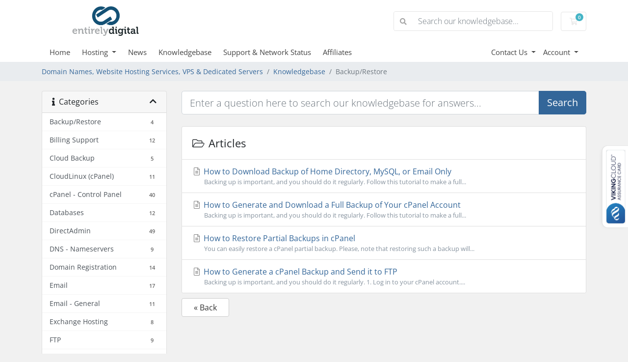

--- FILE ---
content_type: text/html; charset=utf-8
request_url: https://www.entirelydigital.com/manage/knowledgebase/2001/BackuporRestore
body_size: 109400
content:
<!doctype html>
<html lang="en">
<head>
    <meta charset="utf-8" />
    <meta name="viewport" content="width=device-width, initial-scale=1, shrink-to-fit=no">
    <title>Knowledgebase - EntirelyDigital</title>
    <!-- Styling -->
<link href="/manage/assets/fonts/css/open-sans-family.css" rel="stylesheet" type="text/css" />
<link href="/manage/templates/twenty-one/css/all.min.css?v=63dd64" rel="stylesheet">
<link href="/manage/templates/twenty-one/css/theme.min.css?v=63dd64" rel="stylesheet">
<link href="/manage/assets/css/fontawesome-all.min.css" rel="stylesheet">
<link href="/manage/templates/entirelydigital/css/custom.css" rel="stylesheet">

<script>
    var csrfToken = '50b65ac63d0f8fd8fd3981fc2d72fb3fa4107abb',
        markdownGuide = 'Markdown Guide',
        locale = 'en',
        saved = 'saved',
        saving = 'autosaving',
        whmcsBaseUrl = "/manage";
    </script>
<script src="/manage/templates/twenty-one/js/scripts.min.js?v=63dd64"></script>

    <script type="text/javascript">

var _gaq = _gaq || [];
_gaq.push(['_setAccount', 'UA-69734501-1']);
_gaq.push(['_trackPageview']);

(function() {
var ga = document.createElement('script'); ga.type = 'text/javascript'; ga.async = true;
ga.src = ('https:' == document.location.protocol ? 'https://ssl' : 'http://www') + '.google-analytics.com/ga.js';
var s = document.getElementsByTagName('script')[0]; s.parentNode.insertBefore(ga, s);
})();

</script>


</head>
<body class="primary-bg-color" data-phone-cc-input="1">

    

    <header id="header" class="header">
        
        <div class="navbar navbar-light">
            <div class="container">
                <a class="navbar-brand mr-3" href="/manage/index.php">
                        <img src="/manage/assets/img/ed.png" alt="EntirelyDigital" class="logo-img">
                </a>
                <form method="post" action="/manage/knowledgebase/search" class="form-inline ml-auto">
<input type="hidden" name="token" value="50b65ac63d0f8fd8fd3981fc2d72fb3fa4107abb" />
                    <div class="input-group search d-none d-xl-flex">
                        <div class="input-group-prepend">
                            <button class="btn btn-default" type="submit">
                                <i class="fas fa-search"></i>
                            </button>
                        </div>
                        <input class="form-control appended-form-control font-weight-light" type="text" name="search" placeholder="Search our knowledgebase...">
                    </div>
                </form>

                <ul class="navbar-nav toolbar">
                    <li class="nav-item ml-3">
                        <a class="btn nav-link cart-btn" href="cart.php?a=view">
                            <i class="far fa-shopping-cart fa-fw"></i>
                            <span class="badge badge-info">0</span>
                            <span class="sr-only">Domain Names, Website Hosting Services, VPS & Dedicated Servers</span>
                        </a>
                    </li>
                    <li class="nav-item ml-3 d-xl-none">
                        <button class="btn nav-link" type="button" data-toggle="collapse" data-target="#mainNavbar">
                            <span class="fas fa-bars fa-fw"></span>
                        </button>
                    </li>
                </ul>
            </div>
        </div>
        <div class="navbar navbar-expand-xl main-navbar-wrapper">
            <div class="container">
                <div class="collapse navbar-collapse" id="mainNavbar">
                    <form method="post" action="/manage/knowledgebase/search" class="d-xl-none">
<input type="hidden" name="token" value="50b65ac63d0f8fd8fd3981fc2d72fb3fa4107abb" />
                        <div class="input-group search w-100 mb-2">
                            <div class="input-group-prepend">
                                <button class="btn btn-default" type="submit">
                                    <i class="fas fa-search"></i>
                                </button>
                            </div>
                            <input class="form-control prepended-form-control" type="text" name="search" placeholder="Search our knowledgebase...">
                        </div>
                    </form>
                    <ul id="nav" class="navbar-nav mr-auto">
                            <li menuItemName="Home" class="d-block no-collapse" id="Primary_Navbar-Home">
        <a class="pr-4" href="/manage/index.php">
                        Home
                    </a>
            </li>
    <li menuItemName="Store" class="d-block dropdown no-collapse" id="Primary_Navbar-Store">
        <a class="pr-4 dropdown-toggle" data-toggle="dropdown" aria-haspopup="true" aria-expanded="false" href="#">
                        Hosting
                    </a>
                    <ul class="dropdown-menu">
                                                <li menuItemName="Browse Products Services" class="dropdown-item" id="Primary_Navbar-Store-Browse_Products_Services">
                        <a href="/manage/store" class="dropdown-item px-2 py-0">
                                                        Browse All
                                                    </a>
                    </li>
                                                                <div class="dropdown-divider"></div>
                                                                <li menuItemName="Linux Shared Hosting" class="dropdown-item" id="Primary_Navbar-Store-Linux_Shared_Hosting">
                        <a href="/manage/store/linux-shared-hosting" class="dropdown-item px-2 py-0">
                                                        Linux Shared Hosting
                                                    </a>
                    </li>
                                                                <li menuItemName="WordPress Optimized Hosting" class="dropdown-item" id="Primary_Navbar-Store-WordPress_Optimized_Hosting">
                        <a href="/manage/store/wordpress-optimized-hosting" class="dropdown-item px-2 py-0">
                                                        WordPress Optimized Hosting
                                                    </a>
                    </li>
                                                                <li menuItemName="Reseller Hosting" class="dropdown-item" id="Primary_Navbar-Store-Reseller_Hosting">
                        <a href="/manage/store/reseller-hosting" class="dropdown-item px-2 py-0">
                                                        Reseller Hosting
                                                    </a>
                    </li>
                                                                <li menuItemName="Advanced Anti-Spam Anti-Virus" class="dropdown-item" id="Primary_Navbar-Store-Advanced_Anti-Spam_Anti-Virus">
                        <a href="/manage/store/advanced-anti-spam-anti-virus" class="dropdown-item px-2 py-0">
                                                        Advanced Anti-Spam Anti-Virus
                                                    </a>
                    </li>
                                                                <li menuItemName="Virtual Private Servers (VPS)" class="dropdown-item" id="Primary_Navbar-Store-Virtual_Private_Servers_(VPS)">
                        <a href="/manage/store/virtual-servers" class="dropdown-item px-2 py-0">
                                                        Virtual Private Servers (VPS)
                                                    </a>
                    </li>
                                                                <li menuItemName="CloudLinux VPS" class="dropdown-item" id="Primary_Navbar-Store-CloudLinux_VPS">
                        <a href="/manage/store/cloudlinux-vps" class="dropdown-item px-2 py-0">
                                                        CloudLinux VPS
                                                    </a>
                    </li>
                                                                <li menuItemName="Cyber Protect Backup" class="dropdown-item" id="Primary_Navbar-Store-Cyber_Protect_Backup">
                        <a href="/manage/store/cloud-backup" class="dropdown-item px-2 py-0">
                                                        Cyber Protect Backup
                                                    </a>
                    </li>
                                                                <li menuItemName="symantec" class="dropdown-item" id="Primary_Navbar-Store-symantec">
                        <a href="/manage/store/ssl-certificates" class="dropdown-item px-2 py-0">
                                                        SSL Certificates
                                                    </a>
                    </li>
                                                                <li menuItemName="ox" class="dropdown-item" id="Primary_Navbar-Store-ox">
                        <a href="/manage/store/professional-email" class="dropdown-item px-2 py-0">
                                                        Professional Email
                                                    </a>
                    </li>
                                                                <div class="dropdown-divider"></div>
                                                                <li menuItemName="Register a New Domain" class="dropdown-item" id="Primary_Navbar-Store-Register_a_New_Domain">
                        <a href="/manage/cart.php?a=add&domain=register" class="dropdown-item px-2 py-0">
                                                        Register a New Domain
                                                    </a>
                    </li>
                                                                <li menuItemName="Transfer a Domain to Us" class="dropdown-item" id="Primary_Navbar-Store-Transfer_a_Domain_to_Us">
                        <a href="/manage/cart.php?a=add&domain=transfer" class="dropdown-item px-2 py-0">
                                                        Transfer Domains to Us
                                                    </a>
                    </li>
                                        </ul>
            </li>
    <li menuItemName="Announcements" class="d-block" id="Primary_Navbar-Announcements">
        <a class="pr-4" href="/manage/announcements">
                        News
                    </a>
            </li>
    <li menuItemName="Knowledgebase" class="d-block" id="Primary_Navbar-Knowledgebase">
        <a class="pr-4" href="/manage/knowledgebase">
                        Knowledgebase
                    </a>
            </li>
    <li menuItemName="Network Status" class="d-block" id="Primary_Navbar-Network_Status">
        <a class="pr-4" href="/manage/serverstatus.php">
                        Support & Network Status
                    </a>
            </li>
    <li menuItemName="Affiliates" class="d-block" id="Primary_Navbar-Affiliates">
        <a class="pr-4" href="/manage/affiliates.php">
                        Affiliates
                    </a>
            </li>
    <li class="d-none dropdown collapsable-dropdown">
        <a class="dropdown-toggle" href="#" id="navbarDropdownMenu" role="button" data-toggle="dropdown" aria-haspopup="true" aria-expanded="false">
            More
        </a>
        <ul class="collapsable-dropdown-menu dropdown-menu" aria-labelledby="navbarDropdownMenu">
        </ul>
    </li>
                    </ul>
                    <ul class="navbar-nav ml-auto">
                            <li menuItemName="Contact Us" class="d-block no-collapse dropdown no-collapse" id="Secondary_Navbar-Contact_Us">
        <a class=" dropdown-toggle" data-toggle="dropdown" aria-haspopup="true" aria-expanded="false" href="#">
                        Contact Us
                    </a>
                    <ul class="dropdown-menu dropdown-menu-right">
                                                <li menuItemName="email-sales" class="dropdown-item" id="Secondary_Navbar-Contact_Us-email-sales">
                        <a href="/manage/submitticket.php?step=2&deptid=13" class="dropdown-item px-2 py-0">
                            <i class="fas fa-pencil"></i>&nbsp;                            Email our sales team
                                                    </a>
                    </li>
                                                                <li menuItemName="call-us" class="dropdown-item" id="Secondary_Navbar-Contact_Us-call-us">
                        <a href="/manage/contact-us.php" class="dropdown-item px-2 py-0">
                            <i class="fas fa-mobile"></i>&nbsp;                            Call us +1 877 242 3882
                                                    </a>
                    </li>
                                                                <li menuItemName="map" class="dropdown-item" id="Secondary_Navbar-Contact_Us-map">
                        <a href="/manage/contact-us.php" class="dropdown-item px-2 py-0">
                            <i class="fas fa-map-marker"></i>&nbsp;                            Locations and Mail
                                                    </a>
                    </li>
                                                                <li menuItemName="dctoronto" class="dropdown-item" id="Secondary_Navbar-Contact_Us-dctoronto">
                        <a href="/manage/data-center-toronto.php" class="dropdown-item px-2 py-0">
                            <i class="fas fa-server"></i>&nbsp;                            Data Center - Toronto
                                                    </a>
                    </li>
                                                                <li menuItemName="sitemap" class="dropdown-item" id="Secondary_Navbar-Contact_Us-sitemap">
                        <a href="/manage/site-map.php" class="dropdown-item px-2 py-0">
                            <i class="fas fa-sitemap"></i>&nbsp;                            Site Map
                                                    </a>
                    </li>
                                        </ul>
            </li>
    <li menuItemName="Account" class="d-block dropdown no-collapse" id="Secondary_Navbar-Account">
        <a class=" dropdown-toggle" data-toggle="dropdown" aria-haspopup="true" aria-expanded="false" href="#">
                        Account
                    </a>
                    <ul class="dropdown-menu dropdown-menu-right">
                                                <li menuItemName="Login" class="dropdown-item" id="Secondary_Navbar-Account-Login">
                        <a href="/manage/clientarea.php" class="dropdown-item px-2 py-0">
                                                        Login
                                                    </a>
                    </li>
                                                                <div class="dropdown-divider"></div>
                                                                <li menuItemName="Forgot Password?" class="dropdown-item" id="Secondary_Navbar-Account-Forgot_Password?">
                        <a href="/manage/password/reset" class="dropdown-item px-2 py-0">
                                                        Forgot Password?
                                                    </a>
                    </li>
                                        </ul>
            </li>
                    </ul>
                </div>
            </div>
        </div>
    </header>

    
    <nav class="master-breadcrumb" aria-label="breadcrumb">
        <div class="container">
            <ol class="breadcrumb">
            <li class="breadcrumb-item">
            <a href="https://www.entirelydigital.com/manage">            Domain Names, Website Hosting Services, VPS & Dedicated Servers
            </a>        </li>
            <li class="breadcrumb-item">
            <a href="/manage/knowledgebase">            Knowledgebase
            </a>        </li>
            <li class="breadcrumb-item active" aria-current="page">
                        Backup/Restore
                    </li>
    </ol>
        </div>
    </nav>

    
    
    <section id="main-body">
        <div class="container">
            <div class="row">

                            <div class="col-lg-4 col-xl-3">
                    <div class="sidebar">
                            <div menuItemName="Support Knowledgebase Categories" class="mb-3 card card-sidebar d-none d-md-block">
        <div class="card-header">
            <h3 class="card-title m-0">
                <i class="fas fa-info"></i>&nbsp;                Categories
                                <i class="fas fa-chevron-up card-minimise float-right"></i>
            </h3>
        </div>
        <div class="collapsable-card-body">
                                        <div class="list-group list-group-flush d-md-flex" role="tablist">
                                                                        <a menuItemName="Support Knowledgebase Category 2001"
                               href="/manage/knowledgebase/2001/BackuporRestore"
                               class="list-group-item list-group-item-action"
                                                                                                                                                           id="Primary_Sidebar-Support_Knowledgebase_Categories-Support_Knowledgebase_Category_2001"
                            >
                                <div class="sidebar-menu-item-wrapper">
                                                                        <div class="sidebar-menu-item-label">
                                        <div class="truncate">Backup/Restore</div>
                                    </div>
                                                                            <div class="sidebar-menu-item-badge">
                                            <span class="badge">4</span>
                                        </div>
                                                                    </div>
                            </a>
                                                                                                <a menuItemName="Support Knowledgebase Category 203"
                               href="/manage/knowledgebase/203/Billing-Support"
                               class="list-group-item list-group-item-action"
                                                                                                                                                           id="Primary_Sidebar-Support_Knowledgebase_Categories-Support_Knowledgebase_Category_203"
                            >
                                <div class="sidebar-menu-item-wrapper">
                                                                        <div class="sidebar-menu-item-label">
                                        <div class="truncate">Billing Support</div>
                                    </div>
                                                                            <div class="sidebar-menu-item-badge">
                                            <span class="badge">12</span>
                                        </div>
                                                                    </div>
                            </a>
                                                                                                <a menuItemName="Support Knowledgebase Category 23"
                               href="/manage/knowledgebase/23/Cloud-Backup"
                               class="list-group-item list-group-item-action"
                                                                                                                                                           id="Primary_Sidebar-Support_Knowledgebase_Categories-Support_Knowledgebase_Category_23"
                            >
                                <div class="sidebar-menu-item-wrapper">
                                                                        <div class="sidebar-menu-item-label">
                                        <div class="truncate">Cloud Backup</div>
                                    </div>
                                                                            <div class="sidebar-menu-item-badge">
                                            <span class="badge">5</span>
                                        </div>
                                                                    </div>
                            </a>
                                                                                                <a menuItemName="Support Knowledgebase Category 4963"
                               href="/manage/knowledgebase/4963/CloudLinux-cPanel"
                               class="list-group-item list-group-item-action"
                                                                                                                                                           id="Primary_Sidebar-Support_Knowledgebase_Categories-Support_Knowledgebase_Category_4963"
                            >
                                <div class="sidebar-menu-item-wrapper">
                                                                        <div class="sidebar-menu-item-label">
                                        <div class="truncate">CloudLinux (cPanel)</div>
                                    </div>
                                                                            <div class="sidebar-menu-item-badge">
                                            <span class="badge">11</span>
                                        </div>
                                                                    </div>
                            </a>
                                                                                                <a menuItemName="Support Knowledgebase Category 2002"
                               href="/manage/knowledgebase/2002/cPanel---Control-Panel"
                               class="list-group-item list-group-item-action"
                                                                                                                                                           id="Primary_Sidebar-Support_Knowledgebase_Categories-Support_Knowledgebase_Category_2002"
                            >
                                <div class="sidebar-menu-item-wrapper">
                                                                        <div class="sidebar-menu-item-label">
                                        <div class="truncate">cPanel - Control Panel</div>
                                    </div>
                                                                            <div class="sidebar-menu-item-badge">
                                            <span class="badge">40</span>
                                        </div>
                                                                    </div>
                            </a>
                                                                                                <a menuItemName="Support Knowledgebase Category 2003"
                               href="/manage/knowledgebase/2003/Databases"
                               class="list-group-item list-group-item-action"
                                                                                                                                                           id="Primary_Sidebar-Support_Knowledgebase_Categories-Support_Knowledgebase_Category_2003"
                            >
                                <div class="sidebar-menu-item-wrapper">
                                                                        <div class="sidebar-menu-item-label">
                                        <div class="truncate">Databases</div>
                                    </div>
                                                                            <div class="sidebar-menu-item-badge">
                                            <span class="badge">12</span>
                                        </div>
                                                                    </div>
                            </a>
                                                                                                <a menuItemName="Support Knowledgebase Category 4548"
                               href="/manage/knowledgebase/4548/DirectAdmin"
                               class="list-group-item list-group-item-action"
                                                                                                                                                           id="Primary_Sidebar-Support_Knowledgebase_Categories-Support_Knowledgebase_Category_4548"
                            >
                                <div class="sidebar-menu-item-wrapper">
                                                                        <div class="sidebar-menu-item-label">
                                        <div class="truncate">DirectAdmin</div>
                                    </div>
                                                                            <div class="sidebar-menu-item-badge">
                                            <span class="badge">49</span>
                                        </div>
                                                                    </div>
                            </a>
                                                                                                <a menuItemName="Support Knowledgebase Category 2004"
                               href="/manage/knowledgebase/2004/DNS---Nameservers"
                               class="list-group-item list-group-item-action"
                                                                                                                                                           id="Primary_Sidebar-Support_Knowledgebase_Categories-Support_Knowledgebase_Category_2004"
                            >
                                <div class="sidebar-menu-item-wrapper">
                                                                        <div class="sidebar-menu-item-label">
                                        <div class="truncate">DNS - Nameservers</div>
                                    </div>
                                                                            <div class="sidebar-menu-item-badge">
                                            <span class="badge">9</span>
                                        </div>
                                                                    </div>
                            </a>
                                                                                                <a menuItemName="Support Knowledgebase Category 2005"
                               href="/manage/knowledgebase/2005/Domain-Registration"
                               class="list-group-item list-group-item-action"
                                                                                                                                                           id="Primary_Sidebar-Support_Knowledgebase_Categories-Support_Knowledgebase_Category_2005"
                            >
                                <div class="sidebar-menu-item-wrapper">
                                                                        <div class="sidebar-menu-item-label">
                                        <div class="truncate">Domain Registration</div>
                                    </div>
                                                                            <div class="sidebar-menu-item-badge">
                                            <span class="badge">14</span>
                                        </div>
                                                                    </div>
                            </a>
                                                                                                <a menuItemName="Support Knowledgebase Category 2006"
                               href="/manage/knowledgebase/2006/Email"
                               class="list-group-item list-group-item-action"
                                                                                                                                                           id="Primary_Sidebar-Support_Knowledgebase_Categories-Support_Knowledgebase_Category_2006"
                            >
                                <div class="sidebar-menu-item-wrapper">
                                                                        <div class="sidebar-menu-item-label">
                                        <div class="truncate">Email</div>
                                    </div>
                                                                            <div class="sidebar-menu-item-badge">
                                            <span class="badge">17</span>
                                        </div>
                                                                    </div>
                            </a>
                                                                                                <a menuItemName="Support Knowledgebase Category 22"
                               href="/manage/knowledgebase/22/Email----General"
                               class="list-group-item list-group-item-action"
                                                                                                                                                           id="Primary_Sidebar-Support_Knowledgebase_Categories-Support_Knowledgebase_Category_22"
                            >
                                <div class="sidebar-menu-item-wrapper">
                                                                        <div class="sidebar-menu-item-label">
                                        <div class="truncate">Email  - General</div>
                                    </div>
                                                                            <div class="sidebar-menu-item-badge">
                                            <span class="badge">11</span>
                                        </div>
                                                                    </div>
                            </a>
                                                                                                <a menuItemName="Support Knowledgebase Category 24"
                               href="/manage/knowledgebase/24/Exchange-Hosting"
                               class="list-group-item list-group-item-action"
                                                                                                                                                           id="Primary_Sidebar-Support_Knowledgebase_Categories-Support_Knowledgebase_Category_24"
                            >
                                <div class="sidebar-menu-item-wrapper">
                                                                        <div class="sidebar-menu-item-label">
                                        <div class="truncate">Exchange Hosting</div>
                                    </div>
                                                                            <div class="sidebar-menu-item-badge">
                                            <span class="badge">8</span>
                                        </div>
                                                                    </div>
                            </a>
                                                                                                <a menuItemName="Support Knowledgebase Category 2007"
                               href="/manage/knowledgebase/2007/FTP"
                               class="list-group-item list-group-item-action"
                                                                                                                                                           id="Primary_Sidebar-Support_Knowledgebase_Categories-Support_Knowledgebase_Category_2007"
                            >
                                <div class="sidebar-menu-item-wrapper">
                                                                        <div class="sidebar-menu-item-label">
                                        <div class="truncate">FTP</div>
                                    </div>
                                                                            <div class="sidebar-menu-item-badge">
                                            <span class="badge">9</span>
                                        </div>
                                                                    </div>
                            </a>
                                                                                                <a menuItemName="Support Knowledgebase Category 26"
                               href="/manage/knowledgebase/26/General-Network"
                               class="list-group-item list-group-item-action"
                                                                                                                                                           id="Primary_Sidebar-Support_Knowledgebase_Categories-Support_Knowledgebase_Category_26"
                            >
                                <div class="sidebar-menu-item-wrapper">
                                                                        <div class="sidebar-menu-item-label">
                                        <div class="truncate">General Network</div>
                                    </div>
                                                                            <div class="sidebar-menu-item-badge">
                                            <span class="badge">7</span>
                                        </div>
                                                                    </div>
                            </a>
                                                                                                <a menuItemName="Support Knowledgebase Category 4966"
                               href="/manage/knowledgebase/4966/General-Support"
                               class="list-group-item list-group-item-action"
                                                                                                                                                           id="Primary_Sidebar-Support_Knowledgebase_Categories-Support_Knowledgebase_Category_4966"
                            >
                                <div class="sidebar-menu-item-wrapper">
                                                                        <div class="sidebar-menu-item-label">
                                        <div class="truncate">General Support</div>
                                    </div>
                                                                            <div class="sidebar-menu-item-badge">
                                            <span class="badge">7</span>
                                        </div>
                                                                    </div>
                            </a>
                                                                                                <a menuItemName="Support Knowledgebase Category 4019"
                               href="/manage/knowledgebase/4019/Installing-a-Control-Panel"
                               class="list-group-item list-group-item-action"
                                                                                                                                                           id="Primary_Sidebar-Support_Knowledgebase_Categories-Support_Knowledgebase_Category_4019"
                            >
                                <div class="sidebar-menu-item-wrapper">
                                                                        <div class="sidebar-menu-item-label">
                                        <div class="truncate">Installing a Control Panel</div>
                                    </div>
                                                                            <div class="sidebar-menu-item-badge">
                                            <span class="badge">6</span>
                                        </div>
                                                                    </div>
                            </a>
                                                                                                <a menuItemName="Support Knowledgebase Category 2008"
                               href="/manage/knowledgebase/2008/Mail-Filters-and-SPAM"
                               class="list-group-item list-group-item-action"
                                                                                                                                                           id="Primary_Sidebar-Support_Knowledgebase_Categories-Support_Knowledgebase_Category_2008"
                            >
                                <div class="sidebar-menu-item-wrapper">
                                                                        <div class="sidebar-menu-item-label">
                                        <div class="truncate">Mail Filters &amp; SPAM</div>
                                    </div>
                                                                            <div class="sidebar-menu-item-badge">
                                            <span class="badge">8</span>
                                        </div>
                                                                    </div>
                            </a>
                                                                                                <a menuItemName="Support Knowledgebase Category 4014"
                               href="/manage/knowledgebase/4014/Mobile"
                               class="list-group-item list-group-item-action"
                                                                                                                                                           id="Primary_Sidebar-Support_Knowledgebase_Categories-Support_Knowledgebase_Category_4014"
                            >
                                <div class="sidebar-menu-item-wrapper">
                                                                        <div class="sidebar-menu-item-label">
                                        <div class="truncate">Mobile</div>
                                    </div>
                                                                            <div class="sidebar-menu-item-badge">
                                            <span class="badge">11</span>
                                        </div>
                                                                    </div>
                            </a>
                                                                                                <a menuItemName="Support Knowledgebase Category 2009"
                               href="/manage/knowledgebase/2009/Others"
                               class="list-group-item list-group-item-action"
                                                                                                                                                           id="Primary_Sidebar-Support_Knowledgebase_Categories-Support_Knowledgebase_Category_2009"
                            >
                                <div class="sidebar-menu-item-wrapper">
                                                                        <div class="sidebar-menu-item-label">
                                        <div class="truncate">Others</div>
                                    </div>
                                                                            <div class="sidebar-menu-item-badge">
                                            <span class="badge">3</span>
                                        </div>
                                                                    </div>
                            </a>
                                                                                                <a menuItemName="Support Knowledgebase Category 4958"
                               href="/manage/knowledgebase/4958/PayPal"
                               class="list-group-item list-group-item-action"
                                                                                                                                                           id="Primary_Sidebar-Support_Knowledgebase_Categories-Support_Knowledgebase_Category_4958"
                            >
                                <div class="sidebar-menu-item-wrapper">
                                                                        <div class="sidebar-menu-item-label">
                                        <div class="truncate">PayPal</div>
                                    </div>
                                                                            <div class="sidebar-menu-item-badge">
                                            <span class="badge">7</span>
                                        </div>
                                                                    </div>
                            </a>
                                                                                                <a menuItemName="Support Knowledgebase Category 200"
                               href="/manage/knowledgebase/200/Reseller-Hosting-Support"
                               class="list-group-item list-group-item-action"
                                                                                                                                                           id="Primary_Sidebar-Support_Knowledgebase_Categories-Support_Knowledgebase_Category_200"
                            >
                                <div class="sidebar-menu-item-wrapper">
                                                                        <div class="sidebar-menu-item-label">
                                        <div class="truncate">Reseller Hosting Support</div>
                                    </div>
                                                                            <div class="sidebar-menu-item-badge">
                                            <span class="badge">47</span>
                                        </div>
                                                                    </div>
                            </a>
                                                                                                <a menuItemName="Support Knowledgebase Category 2010"
                               href="/manage/knowledgebase/2010/Security"
                               class="list-group-item list-group-item-action"
                                                                                                                                                           id="Primary_Sidebar-Support_Knowledgebase_Categories-Support_Knowledgebase_Category_2010"
                            >
                                <div class="sidebar-menu-item-wrapper">
                                                                        <div class="sidebar-menu-item-label">
                                        <div class="truncate">Security</div>
                                    </div>
                                                                            <div class="sidebar-menu-item-badge">
                                            <span class="badge">10</span>
                                        </div>
                                                                    </div>
                            </a>
                                                                                                <a menuItemName="Support Knowledgebase Category 2011"
                               href="/manage/knowledgebase/2011/Softaculous"
                               class="list-group-item list-group-item-action"
                                                                                                                                                           id="Primary_Sidebar-Support_Knowledgebase_Categories-Support_Knowledgebase_Category_2011"
                            >
                                <div class="sidebar-menu-item-wrapper">
                                                                        <div class="sidebar-menu-item-label">
                                        <div class="truncate">Softaculous</div>
                                    </div>
                                                                            <div class="sidebar-menu-item-badge">
                                            <span class="badge">69</span>
                                        </div>
                                                                    </div>
                            </a>
                                                                                                <a menuItemName="Support Knowledgebase Category 4020"
                               href="/manage/knowledgebase/4020/SolusVM"
                               class="list-group-item list-group-item-action"
                                                                                                                                                           id="Primary_Sidebar-Support_Knowledgebase_Categories-Support_Knowledgebase_Category_4020"
                            >
                                <div class="sidebar-menu-item-wrapper">
                                                                        <div class="sidebar-menu-item-label">
                                        <div class="truncate">SolusVM</div>
                                    </div>
                                                                            <div class="sidebar-menu-item-badge">
                                            <span class="badge">18</span>
                                        </div>
                                                                    </div>
                            </a>
                                                                                                <a menuItemName="Support Knowledgebase Category 4523"
                               href="/manage/knowledgebase/4523/SSL"
                               class="list-group-item list-group-item-action"
                                                                                                                                                           id="Primary_Sidebar-Support_Knowledgebase_Categories-Support_Knowledgebase_Category_4523"
                            >
                                <div class="sidebar-menu-item-wrapper">
                                                                        <div class="sidebar-menu-item-label">
                                        <div class="truncate">SSL</div>
                                    </div>
                                                                            <div class="sidebar-menu-item-badge">
                                            <span class="badge">9</span>
                                        </div>
                                                                    </div>
                            </a>
                                                                                                <a menuItemName="Support Knowledgebase Category 4545"
                               href="/manage/knowledgebase/4545/WHM"
                               class="list-group-item list-group-item-action"
                                                                                                                                                           id="Primary_Sidebar-Support_Knowledgebase_Categories-Support_Knowledgebase_Category_4545"
                            >
                                <div class="sidebar-menu-item-wrapper">
                                                                        <div class="sidebar-menu-item-label">
                                        <div class="truncate">WHM</div>
                                    </div>
                                                                            <div class="sidebar-menu-item-badge">
                                            <span class="badge">20</span>
                                        </div>
                                                                    </div>
                            </a>
                                                                                                <a menuItemName="Support Knowledgebase Category 4018"
                               href="/manage/knowledgebase/4018/WordPress"
                               class="list-group-item list-group-item-action"
                                                                                                                                                           id="Primary_Sidebar-Support_Knowledgebase_Categories-Support_Knowledgebase_Category_4018"
                            >
                                <div class="sidebar-menu-item-wrapper">
                                                                        <div class="sidebar-menu-item-label">
                                        <div class="truncate">WordPress</div>
                                    </div>
                                                                            <div class="sidebar-menu-item-badge">
                                            <span class="badge">20</span>
                                        </div>
                                                                    </div>
                            </a>
                                                            </div>
                    </div>
            </div>
                    <div class="card d-block d-md-none bg-light">
            <div class="card-header">
                <h3 class="card-title">
                    <i class="fas fa-info"></i>&nbsp;                    Categories
                                    </h3>
            </div>
            <div class="card-body">
                <form role="form">
                    <select class="form-control" onchange="selectChangeNavigate(this)">
                                                    <option menuItemName="Support Knowledgebase Category 2001" value="/manage/knowledgebase/2001/BackuporRestore" class="list-group-item list-group-item-action" >
                                <div class="truncate">Backup/Restore</div>
                                (4)                            </option>
                                                    <option menuItemName="Support Knowledgebase Category 203" value="/manage/knowledgebase/203/Billing-Support" class="list-group-item list-group-item-action" >
                                <div class="truncate">Billing Support</div>
                                (12)                            </option>
                                                    <option menuItemName="Support Knowledgebase Category 23" value="/manage/knowledgebase/23/Cloud-Backup" class="list-group-item list-group-item-action" >
                                <div class="truncate">Cloud Backup</div>
                                (5)                            </option>
                                                    <option menuItemName="Support Knowledgebase Category 4963" value="/manage/knowledgebase/4963/CloudLinux-cPanel" class="list-group-item list-group-item-action" >
                                <div class="truncate">CloudLinux (cPanel)</div>
                                (11)                            </option>
                                                    <option menuItemName="Support Knowledgebase Category 2002" value="/manage/knowledgebase/2002/cPanel---Control-Panel" class="list-group-item list-group-item-action" >
                                <div class="truncate">cPanel - Control Panel</div>
                                (40)                            </option>
                                                    <option menuItemName="Support Knowledgebase Category 2003" value="/manage/knowledgebase/2003/Databases" class="list-group-item list-group-item-action" >
                                <div class="truncate">Databases</div>
                                (12)                            </option>
                                                    <option menuItemName="Support Knowledgebase Category 4548" value="/manage/knowledgebase/4548/DirectAdmin" class="list-group-item list-group-item-action" >
                                <div class="truncate">DirectAdmin</div>
                                (49)                            </option>
                                                    <option menuItemName="Support Knowledgebase Category 2004" value="/manage/knowledgebase/2004/DNS---Nameservers" class="list-group-item list-group-item-action" >
                                <div class="truncate">DNS - Nameservers</div>
                                (9)                            </option>
                                                    <option menuItemName="Support Knowledgebase Category 2005" value="/manage/knowledgebase/2005/Domain-Registration" class="list-group-item list-group-item-action" >
                                <div class="truncate">Domain Registration</div>
                                (14)                            </option>
                                                    <option menuItemName="Support Knowledgebase Category 2006" value="/manage/knowledgebase/2006/Email" class="list-group-item list-group-item-action" >
                                <div class="truncate">Email</div>
                                (17)                            </option>
                                                    <option menuItemName="Support Knowledgebase Category 22" value="/manage/knowledgebase/22/Email----General" class="list-group-item list-group-item-action" >
                                <div class="truncate">Email  - General</div>
                                (11)                            </option>
                                                    <option menuItemName="Support Knowledgebase Category 24" value="/manage/knowledgebase/24/Exchange-Hosting" class="list-group-item list-group-item-action" >
                                <div class="truncate">Exchange Hosting</div>
                                (8)                            </option>
                                                    <option menuItemName="Support Knowledgebase Category 2007" value="/manage/knowledgebase/2007/FTP" class="list-group-item list-group-item-action" >
                                <div class="truncate">FTP</div>
                                (9)                            </option>
                                                    <option menuItemName="Support Knowledgebase Category 26" value="/manage/knowledgebase/26/General-Network" class="list-group-item list-group-item-action" >
                                <div class="truncate">General Network</div>
                                (7)                            </option>
                                                    <option menuItemName="Support Knowledgebase Category 4966" value="/manage/knowledgebase/4966/General-Support" class="list-group-item list-group-item-action" >
                                <div class="truncate">General Support</div>
                                (7)                            </option>
                                                    <option menuItemName="Support Knowledgebase Category 4019" value="/manage/knowledgebase/4019/Installing-a-Control-Panel" class="list-group-item list-group-item-action" >
                                <div class="truncate">Installing a Control Panel</div>
                                (6)                            </option>
                                                    <option menuItemName="Support Knowledgebase Category 2008" value="/manage/knowledgebase/2008/Mail-Filters-and-SPAM" class="list-group-item list-group-item-action" >
                                <div class="truncate">Mail Filters &amp; SPAM</div>
                                (8)                            </option>
                                                    <option menuItemName="Support Knowledgebase Category 4014" value="/manage/knowledgebase/4014/Mobile" class="list-group-item list-group-item-action" >
                                <div class="truncate">Mobile</div>
                                (11)                            </option>
                                                    <option menuItemName="Support Knowledgebase Category 2009" value="/manage/knowledgebase/2009/Others" class="list-group-item list-group-item-action" >
                                <div class="truncate">Others</div>
                                (3)                            </option>
                                                    <option menuItemName="Support Knowledgebase Category 4958" value="/manage/knowledgebase/4958/PayPal" class="list-group-item list-group-item-action" >
                                <div class="truncate">PayPal</div>
                                (7)                            </option>
                                                    <option menuItemName="Support Knowledgebase Category 200" value="/manage/knowledgebase/200/Reseller-Hosting-Support" class="list-group-item list-group-item-action" >
                                <div class="truncate">Reseller Hosting Support</div>
                                (47)                            </option>
                                                    <option menuItemName="Support Knowledgebase Category 2010" value="/manage/knowledgebase/2010/Security" class="list-group-item list-group-item-action" >
                                <div class="truncate">Security</div>
                                (10)                            </option>
                                                    <option menuItemName="Support Knowledgebase Category 2011" value="/manage/knowledgebase/2011/Softaculous" class="list-group-item list-group-item-action" >
                                <div class="truncate">Softaculous</div>
                                (69)                            </option>
                                                    <option menuItemName="Support Knowledgebase Category 4020" value="/manage/knowledgebase/4020/SolusVM" class="list-group-item list-group-item-action" >
                                <div class="truncate">SolusVM</div>
                                (18)                            </option>
                                                    <option menuItemName="Support Knowledgebase Category 4523" value="/manage/knowledgebase/4523/SSL" class="list-group-item list-group-item-action" >
                                <div class="truncate">SSL</div>
                                (9)                            </option>
                                                    <option menuItemName="Support Knowledgebase Category 4545" value="/manage/knowledgebase/4545/WHM" class="list-group-item list-group-item-action" >
                                <div class="truncate">WHM</div>
                                (20)                            </option>
                                                    <option menuItemName="Support Knowledgebase Category 4018" value="/manage/knowledgebase/4018/WordPress" class="list-group-item list-group-item-action" >
                                <div class="truncate">WordPress</div>
                                (20)                            </option>
                                            </select>
                </form>
            </div>
                    </div>
                        </div>
                                            <div class="d-none d-lg-block sidebar">
                                <div menuItemName="Support Knowledgebase Tag Cloud" class="mb-3 card card-sidebar">
        <div class="card-header">
            <h3 class="card-title m-0">
                <i class="fas fa-cloud"></i>&nbsp;                Tag Cloud
                                <i class="fas fa-chevron-up card-minimise float-right"></i>
            </h3>
        </div>
        <div class="collapsable-card-body">
                            <div class="card-body">
                    <a href="/manage/knowledgebase/tag/Password" style="font-size:12px;">Password</a>
<a href="/manage/knowledgebase/tag/VPS-Servers" style="font-size:12px;">VPS Servers</a>
<a href="/manage/knowledgebase/tag/Dedicated-Servers" style="font-size:12px;">Dedicated Servers</a>

                </div>
                                </div>
            </div>
        <div menuItemName="Support" class="mb-3 card card-sidebar">
        <div class="card-header">
            <h3 class="card-title m-0">
                <i class="far fa-life-ring"></i>&nbsp;                Support
                                <i class="fas fa-chevron-up card-minimise float-right"></i>
            </h3>
        </div>
        <div class="collapsable-card-body">
                                        <div class="list-group list-group-flush d-md-flex" role="tablist">
                                                                        <a menuItemName="Support Tickets"
                               href="/manage/supporttickets.php"
                               class="list-group-item list-group-item-action"
                                                                                                                                                           id="Secondary_Sidebar-Support-Support_Tickets"
                            >
                                <div class="sidebar-menu-item-wrapper">
                                                                            <div class="sidebar-menu-item-icon-wrapper">
                                                                                        <i class="fas fa-ticket-alt fa-fw sidebar-menu-item-icon"></i>
                                        </div>
                                                                        <div class="sidebar-menu-item-label">
                                        My Support Tickets
                                    </div>
                                                                    </div>
                            </a>
                                                                                                <a menuItemName="Announcements"
                               href="/manage/announcements"
                               class="list-group-item list-group-item-action"
                                                                                                                                                           id="Secondary_Sidebar-Support-Announcements"
                            >
                                <div class="sidebar-menu-item-wrapper">
                                                                            <div class="sidebar-menu-item-icon-wrapper">
                                                                                        <i class="fas fa-list fa-fw sidebar-menu-item-icon"></i>
                                        </div>
                                                                        <div class="sidebar-menu-item-label">
                                        News
                                    </div>
                                                                    </div>
                            </a>
                                                                                                <a menuItemName="Knowledgebase"
                               href="/manage/knowledgebase"
                               class="list-group-item list-group-item-action active"
                                                                                                                                                           id="Secondary_Sidebar-Support-Knowledgebase"
                            >
                                <div class="sidebar-menu-item-wrapper">
                                                                            <div class="sidebar-menu-item-icon-wrapper">
                                                                                        <i class="fas fa-info-circle fa-fw sidebar-menu-item-icon"></i>
                                        </div>
                                                                        <div class="sidebar-menu-item-label">
                                        Knowledgebase
                                    </div>
                                                                    </div>
                            </a>
                                                                                                <a menuItemName="Downloads"
                               href="/manage/download"
                               class="list-group-item list-group-item-action"
                                                                                                                                                           id="Secondary_Sidebar-Support-Downloads"
                            >
                                <div class="sidebar-menu-item-wrapper">
                                                                            <div class="sidebar-menu-item-icon-wrapper">
                                                                                        <i class="fas fa-download fa-fw sidebar-menu-item-icon"></i>
                                        </div>
                                                                        <div class="sidebar-menu-item-label">
                                        Downloads
                                    </div>
                                                                    </div>
                            </a>
                                                                                                <a menuItemName="Network Status"
                               href="/manage/serverstatus.php"
                               class="list-group-item list-group-item-action"
                                                                                                                                                           id="Secondary_Sidebar-Support-Network_Status"
                            >
                                <div class="sidebar-menu-item-wrapper">
                                                                            <div class="sidebar-menu-item-icon-wrapper">
                                                                                        <i class="fas fa-rocket fa-fw sidebar-menu-item-icon"></i>
                                        </div>
                                                                        <div class="sidebar-menu-item-label">
                                        Support & Network Status
                                    </div>
                                                                    </div>
                            </a>
                                                                                                <a menuItemName="Open Ticket"
                               href="/manage/submitticket.php"
                               class="list-group-item list-group-item-action"
                                                                                                                                                           id="Secondary_Sidebar-Support-Open_Ticket"
                            >
                                <div class="sidebar-menu-item-wrapper">
                                                                            <div class="sidebar-menu-item-icon-wrapper">
                                                                                        <i class="fas fa-comments fa-fw sidebar-menu-item-icon"></i>
                                        </div>
                                                                        <div class="sidebar-menu-item-label">
                                        Open Ticket
                                    </div>
                                                                    </div>
                            </a>
                                                                                                <a menuItemName="What Is My IP"
                               href="/manage/whatismyip.php"
                               class="list-group-item list-group-item-action"
                                                                                                                                                           id="Secondary_Sidebar-Support-What_Is_My_IP"
                            >
                                <div class="sidebar-menu-item-wrapper">
                                                                            <div class="sidebar-menu-item-icon-wrapper">
                                                                                        <i class="fas fa-ellipsis-h sidebar-menu-item-icon"></i>
                                        </div>
                                                                        <div class="sidebar-menu-item-label">
                                        What Is My IP?
                                    </div>
                                                                    </div>
                            </a>
                                                                                                <a menuItemName="Password Generator"
                               href="/manage/password-generator.php"
                               class="list-group-item list-group-item-action"
                                                                                                                                                           id="Secondary_Sidebar-Support-Password_Generator"
                            >
                                <div class="sidebar-menu-item-wrapper">
                                                                            <div class="sidebar-menu-item-icon-wrapper">
                                                                                        <i class="fas fa-key sidebar-menu-item-icon"></i>
                                        </div>
                                                                        <div class="sidebar-menu-item-label">
                                        Password Generator
                                    </div>
                                                                    </div>
                            </a>
                                                                                                <a menuItemName="Excel to Text Converter"
                               href="/manage/excel-to-text.php"
                               class="list-group-item list-group-item-action"
                                                                                                                                                           id="Secondary_Sidebar-Support-Excel_to_Text_Converter"
                            >
                                <div class="sidebar-menu-item-wrapper">
                                                                            <div class="sidebar-menu-item-icon-wrapper">
                                                                                        <i class="fas fa-angle-double-right sidebar-menu-item-icon"></i>
                                        </div>
                                                                        <div class="sidebar-menu-item-label">
                                        Excel to Text Converter
                                    </div>
                                                                    </div>
                            </a>
                                                            </div>
                    </div>
            </div>
                            </div>
                                    </div>
                        <div class="col-lg-8 col-xl-9 primary-content">


<form role="form" method="post" action="/manage/knowledgebase/search" class="mb-4">
<input type="hidden" name="token" value="50b65ac63d0f8fd8fd3981fc2d72fb3fa4107abb" />
    <div class="input-group input-group-lg kb-search">
        <input type="text"  id="inputKnowledgebaseSearch" name="search" class="form-control font-weight-light" placeholder="Enter a question here to search our knowledgebase for answers..." value="" />
        <div class="input-group-append">
            <button type="submit" id="btnKnowledgebaseSearch" class="btn btn-primary btn-input-padded-responsive">
                Search
            </button>
        </div>
    </div>
</form>


    <div class="card">
        <div class="card-body">
            <h3 class="card-title m-0">
                <i class="fal fa-folder-open fa-fw"></i>
                                    Articles
                            </h3>
        </div>
        <div class="list-group list-group-flush">
                            <a href="/manage/knowledgebase/2003/How-to-Download-Backup-of-Home-Directory-MySQL-or-Email-Only.html" class="list-group-item kb-article-item" data-id="2003">
                    <i class="fal fa-file-alt fa-fw text-black-50"></i>
                    How to Download Backup of Home Directory, MySQL, or Email Only
                                        <small>Backing up is important, and you should do it regularly. Follow this tutorial to make a full...</small>
                </a>
                            <a href="/manage/knowledgebase/2001/How-to-Generate-and-Download-a-Full-Backup-of-Your-cPanel-Account.html" class="list-group-item kb-article-item" data-id="2001">
                    <i class="fal fa-file-alt fa-fw text-black-50"></i>
                    How to Generate and Download a Full Backup of Your cPanel Account
                                        <small>Backing up is important, and you should do it regularly. Follow this tutorial to make a full...</small>
                </a>
                            <a href="/manage/knowledgebase/2004/How-to-Restore-Partial-Backups-in-cPanel.html" class="list-group-item kb-article-item" data-id="2004">
                    <i class="fal fa-file-alt fa-fw text-black-50"></i>
                    How to Restore Partial Backups in cPanel
                                        <small>You can easily restore a cPanel partial backup. Please, note that restoring such a backup will...</small>
                </a>
                            <a href="/manage/knowledgebase/2002/How-to-Generate-a-cPanel-Backup-and-Send-it-to-FTP.html" class="list-group-item kb-article-item" data-id="2002">
                    <i class="fal fa-file-alt fa-fw text-black-50"></i>
                    How to Generate a cPanel Backup and Send it to FTP
                                        <small>Backing up is important, and you should do it regularly. 
 
1. Log in to your cPanel account....</small>
                </a>
                    </div>
    </div>

<a href="javascript:history.go(-1)" class="btn btn-default px-4">
    &laquo; Back
</a>



                    </div>

                    </div>
                                            <div class="d-md-none col-md-3 sidebar sidebar-secondary">
                                <div menuItemName="Support Knowledgebase Tag Cloud" class="mb-3 card card-sidebar">
        <div class="card-header">
            <h3 class="card-title m-0">
                <i class="fas fa-cloud"></i>&nbsp;                Tag Cloud
                                <i class="fas fa-chevron-up card-minimise float-right"></i>
            </h3>
        </div>
        <div class="collapsable-card-body">
                            <div class="card-body">
                    <a href="/manage/knowledgebase/tag/Password" style="font-size:12px;">Password</a>
<a href="/manage/knowledgebase/tag/VPS-Servers" style="font-size:12px;">VPS Servers</a>
<a href="/manage/knowledgebase/tag/Dedicated-Servers" style="font-size:12px;">Dedicated Servers</a>

                </div>
                                </div>
            </div>
        <div menuItemName="Support" class="mb-3 card card-sidebar">
        <div class="card-header">
            <h3 class="card-title m-0">
                <i class="far fa-life-ring"></i>&nbsp;                Support
                                <i class="fas fa-chevron-up card-minimise float-right"></i>
            </h3>
        </div>
        <div class="collapsable-card-body">
                                        <div class="list-group list-group-flush d-md-flex" role="tablist">
                                                                        <a menuItemName="Support Tickets"
                               href="/manage/supporttickets.php"
                               class="list-group-item list-group-item-action"
                                                                                                                                                           id="Secondary_Sidebar-Support-Support_Tickets"
                            >
                                <div class="sidebar-menu-item-wrapper">
                                                                            <div class="sidebar-menu-item-icon-wrapper">
                                                                                        <i class="fas fa-ticket-alt fa-fw sidebar-menu-item-icon"></i>
                                        </div>
                                                                        <div class="sidebar-menu-item-label">
                                        My Support Tickets
                                    </div>
                                                                    </div>
                            </a>
                                                                                                <a menuItemName="Announcements"
                               href="/manage/announcements"
                               class="list-group-item list-group-item-action"
                                                                                                                                                           id="Secondary_Sidebar-Support-Announcements"
                            >
                                <div class="sidebar-menu-item-wrapper">
                                                                            <div class="sidebar-menu-item-icon-wrapper">
                                                                                        <i class="fas fa-list fa-fw sidebar-menu-item-icon"></i>
                                        </div>
                                                                        <div class="sidebar-menu-item-label">
                                        News
                                    </div>
                                                                    </div>
                            </a>
                                                                                                <a menuItemName="Knowledgebase"
                               href="/manage/knowledgebase"
                               class="list-group-item list-group-item-action active"
                                                                                                                                                           id="Secondary_Sidebar-Support-Knowledgebase"
                            >
                                <div class="sidebar-menu-item-wrapper">
                                                                            <div class="sidebar-menu-item-icon-wrapper">
                                                                                        <i class="fas fa-info-circle fa-fw sidebar-menu-item-icon"></i>
                                        </div>
                                                                        <div class="sidebar-menu-item-label">
                                        Knowledgebase
                                    </div>
                                                                    </div>
                            </a>
                                                                                                <a menuItemName="Downloads"
                               href="/manage/download"
                               class="list-group-item list-group-item-action"
                                                                                                                                                           id="Secondary_Sidebar-Support-Downloads"
                            >
                                <div class="sidebar-menu-item-wrapper">
                                                                            <div class="sidebar-menu-item-icon-wrapper">
                                                                                        <i class="fas fa-download fa-fw sidebar-menu-item-icon"></i>
                                        </div>
                                                                        <div class="sidebar-menu-item-label">
                                        Downloads
                                    </div>
                                                                    </div>
                            </a>
                                                                                                <a menuItemName="Network Status"
                               href="/manage/serverstatus.php"
                               class="list-group-item list-group-item-action"
                                                                                                                                                           id="Secondary_Sidebar-Support-Network_Status"
                            >
                                <div class="sidebar-menu-item-wrapper">
                                                                            <div class="sidebar-menu-item-icon-wrapper">
                                                                                        <i class="fas fa-rocket fa-fw sidebar-menu-item-icon"></i>
                                        </div>
                                                                        <div class="sidebar-menu-item-label">
                                        Support & Network Status
                                    </div>
                                                                    </div>
                            </a>
                                                                                                <a menuItemName="Open Ticket"
                               href="/manage/submitticket.php"
                               class="list-group-item list-group-item-action"
                                                                                                                                                           id="Secondary_Sidebar-Support-Open_Ticket"
                            >
                                <div class="sidebar-menu-item-wrapper">
                                                                            <div class="sidebar-menu-item-icon-wrapper">
                                                                                        <i class="fas fa-comments fa-fw sidebar-menu-item-icon"></i>
                                        </div>
                                                                        <div class="sidebar-menu-item-label">
                                        Open Ticket
                                    </div>
                                                                    </div>
                            </a>
                                                                                                <a menuItemName="What Is My IP"
                               href="/manage/whatismyip.php"
                               class="list-group-item list-group-item-action"
                                                                                                                                                           id="Secondary_Sidebar-Support-What_Is_My_IP"
                            >
                                <div class="sidebar-menu-item-wrapper">
                                                                            <div class="sidebar-menu-item-icon-wrapper">
                                                                                        <i class="fas fa-ellipsis-h sidebar-menu-item-icon"></i>
                                        </div>
                                                                        <div class="sidebar-menu-item-label">
                                        What Is My IP?
                                    </div>
                                                                    </div>
                            </a>
                                                                                                <a menuItemName="Password Generator"
                               href="/manage/password-generator.php"
                               class="list-group-item list-group-item-action"
                                                                                                                                                           id="Secondary_Sidebar-Support-Password_Generator"
                            >
                                <div class="sidebar-menu-item-wrapper">
                                                                            <div class="sidebar-menu-item-icon-wrapper">
                                                                                        <i class="fas fa-key sidebar-menu-item-icon"></i>
                                        </div>
                                                                        <div class="sidebar-menu-item-label">
                                        Password Generator
                                    </div>
                                                                    </div>
                            </a>
                                                                                                <a menuItemName="Excel to Text Converter"
                               href="/manage/excel-to-text.php"
                               class="list-group-item list-group-item-action"
                                                                                                                                                           id="Secondary_Sidebar-Support-Excel_to_Text_Converter"
                            >
                                <div class="sidebar-menu-item-wrapper">
                                                                            <div class="sidebar-menu-item-icon-wrapper">
                                                                                        <i class="fas fa-angle-double-right sidebar-menu-item-icon"></i>
                                        </div>
                                                                        <div class="sidebar-menu-item-label">
                                        Excel to Text Converter
                                    </div>
                                                                    </div>
                            </a>
                                                            </div>
                    </div>
            </div>
                            </div>
                                    <div class="clearfix"></div>
            </div>
        </div>
    </section>

    <footer id="footer" class="footer">
        <div class="container">
      <div class="row">
        <div class="col-sm-2 col-xs-6 push-xs-down">
          <h4>Hosting</h4>
          <ul class="list-unstyled">
            <li><a href="/manage/cart.php?gid=5"><i class="fa fa-angle-double-right"></i>Web Hosting</a></li>
            <li><a href="/manage/cart.php?gid=45"><i class="fa fa-angle-double-right"></i>Reseller Hosting</a></li>
            <li><a href="/manage/cart.php?gid=50"><i class="fa fa-angle-double-right"></i>Virtual Servers</a></li>
            <li><a href="/manage/cart.php?gid=66"><i class="fa fa-angle-double-right"></i>Hosted Anti-Spam</a></li>
            <li><a href="/manage/cart.php?gid=7"><i class="fa fa-angle-double-right"></i>Cloud Backup</a></li>
          </ul>
        </div>
        <div class="col-sm-2 col-xs-6 push-xs-down">
          <h4>Services</h4>
          <ul class="list-unstyled">
            <li><a href="/manage/cpanel-whm.php"><i class="fa fa-angle-double-right"></i>cPanel Hosting</a></li>
            <li><a href="/manage/cart.php?a=add&domain=register"><i class="fa fa-angle-double-right"></i>Domain Names</a></li>
            <li><a href="/manage/store/ssl-certificates"><i class="fa fa-angle-double-right"></i>SSL Certificates</a></li>
            <li><a href="/manage/store/website-builder"><i class="fa fa-angle-double-right"></i>Website Builder</a></li>
            <li><a href="/manage/submitticket.php?step=2&deptid=13"><i class="fa fa-angle-double-right"></i>Contact Sales</a></li>
          </ul>
        </div>
        <div class="col-sm-2 col-xs-6 push-xs-down">
          <h4>Company</h4>
          <ul class="list-unstyled">
            <li><a href="/manage/knowledgebase"><i class="fa fa-angle-double-right"></i>Knowledgebase</a></li>
            <li><a href="/manage/serverstatus.php"><i class="fa fa-angle-double-right"></i>Network Status</a></li>
            <li><a href="/manage/contact-us.php"><i class="fa fa-angle-double-right"></i>Contact Us</a></li>
            <li><a href="/manage/data-center-toronto.php"><i class="fa fa-angle-double-right"></i>Data Center Toronto</a></li>
          </ul>
        </div>
        <div class="col-sm-2 col-xs-6 push-xs-down">
          <h4>Clients</h4>
          <ul class="list-unstyled">
            <li><a href="/manage/clientarea.php"><i class="fa fa-angle-double-right"></i>Login</a></li>
            <li><a href="/manage/clientarea.php?action=domains"><i class="fa fa-angle-double-right"></i>Domains</a></li>
            <li><a href="/manage/affiliates.php"><i class="fa fa-angle-double-right"></i>Affiliates</a></li>
            <li><a href="/manage/submitticket.php"><i class="fa fa-angle-double-right"></i>Submit a Ticket</a></li>
            <li><a href="/manage/pwreset.php"><i class="fa fa-angle-double-right"></i>Password Recovery</a></li>
          </ul>
        </div>
        <div class="col-sm-2 col-xs-6 push-xs-down">
          <h4>Manage</h4>
          <ul class="list-unstyled">
            <li><a href="/manage/clientarea.php?action=emails"><i class="fa fa-angle-double-right"></i>View Emails</a></li>
            <li><a href="/manage/clientarea.php?action=quotes"><i class="fa fa-angle-double-right"></i>View Quotes</a></li>
            <li><a href="/manage/clientarea.php?action=invoices"><i class="fa fa-angle-double-right"></i>View Invoices</a></li>
            <li><a href="/manage/clientarea.php?action=services"><i class="fa fa-angle-double-right"></i>Products & Services</a></li>
            
          </ul>
        </div>
        <div class="col-sm-2 col-xs-6 push-xs-down">
          <h4>Legal</h4>
          <ul class="list-unstyled">
            <li><a href="/manage/privacy-policy.php"><i class="fa fa-angle-double-right"></i>Privacy Policy</a></li>
            <li><a href="/manage/terms-of-use.php"><i class="fa fa-angle-double-right"></i>Terms of Use</a></li>
          </ul>
        </div>
      </div>
    </div>
    <div class="container">
        <div class="container">
            <ul class="list-inline mb-7 text-center float-lg-right">
                
                                    <li class="list-inline-item">
                        <button type="button" class="btn" data-toggle="modal" data-target="#modalChooseLanguage">
                            <div class="d-inline-block align-middle">
                                <div class="iti-flag us"></div>
                            </div>
                            English
                            /
                            $
                            USD
                        </button>
                    </li>
                            </ul>

            <ul class="nav justify-content-center justify-content-lg-start mb-7">
                <li class="nav-item">
                    <a class="nav-link" href="/manage/contact.php">
                        Contact Us
                    </a>
                </li>
                                    <li class="nav-item">
                        <a class="nav-link" href="https://www.entirelydigital.com/manage/terms-of-use.php" target="_blank">Terms of Service</a>
                    </li>
                            </ul>

            <p class="copyright mb-0">
                Copyright &copy; 2026 EntirelyDigital. All Rights Reserved. | <a href="/manage/terms-of-use.php">Terms of Use</a> | <a href="/manage/privacy-policy.php">Privacy Policy</a>
            </p>
        </div>
    </footer>

    <div id="fullpage-overlay" class="w-hidden">
        <div class="outer-wrapper">
            <div class="inner-wrapper">
                <img src="/manage/assets/img/overlay-spinner.svg">
                <br>
                <span class="msg"></span>
            </div>
        </div>
    </div>

    <div class="modal system-modal fade" id="modalAjax" tabindex="-1" role="dialog" aria-hidden="true">
        <div class="modal-dialog">
            <div class="modal-content">
                <div class="modal-header">
                    <h5 class="modal-title"></h5>
                    <button type="button" class="close" data-dismiss="modal">
                        <span aria-hidden="true">&times;</span>
                        <span class="sr-only">Close</span>
                    </button>
                </div>
                <div class="modal-body">
                    Loading...
                </div>
                <div class="modal-footer">
                    <div class="float-left loader">
                        <i class="fas fa-circle-notch fa-spin"></i>
                        Loading...
                    </div>
                    <button type="button" class="btn btn-default" data-dismiss="modal">
                        Close
                    </button>
                    <button type="button" class="btn btn-primary modal-submit">
                        Submit
                    </button>
                </div>
            </div>
        </div>
    </div>

    <form method="get" action="/manage/knowledgebase/2001/BackuporRestore?">
        <div class="modal modal-localisation" id="modalChooseLanguage" tabindex="-1" role="dialog">
            <div class="modal-dialog modal-lg" role="document">
                <div class="modal-content">
                    <div class="modal-body">
                        <button type="button" class="close text-light" data-dismiss="modal" aria-label="Close">
                            <span aria-hidden="true">&times;</span>
                        </button>

                                                    <h5 class="h5 pt-5 pb-3">Choose language</h5>
                            <div class="row item-selector">
                            <input type="hidden" name="language" value="">
                                                                    <div class="col-4">
                                        <a href="#" class="item" data-value="arabic">
                                            العربية
                                        </a>
                                    </div>
                                                                    <div class="col-4">
                                        <a href="#" class="item" data-value="azerbaijani">
                                            Azerbaijani
                                        </a>
                                    </div>
                                                                    <div class="col-4">
                                        <a href="#" class="item" data-value="catalan">
                                            Català
                                        </a>
                                    </div>
                                                                    <div class="col-4">
                                        <a href="#" class="item" data-value="chinese">
                                            中文
                                        </a>
                                    </div>
                                                                    <div class="col-4">
                                        <a href="#" class="item" data-value="croatian">
                                            Hrvatski
                                        </a>
                                    </div>
                                                                    <div class="col-4">
                                        <a href="#" class="item" data-value="czech">
                                            Čeština
                                        </a>
                                    </div>
                                                                    <div class="col-4">
                                        <a href="#" class="item" data-value="danish">
                                            Dansk
                                        </a>
                                    </div>
                                                                    <div class="col-4">
                                        <a href="#" class="item" data-value="dutch">
                                            Nederlands
                                        </a>
                                    </div>
                                                                    <div class="col-4">
                                        <a href="#" class="item active" data-value="english">
                                            English
                                        </a>
                                    </div>
                                                                    <div class="col-4">
                                        <a href="#" class="item" data-value="estonian">
                                            Estonian
                                        </a>
                                    </div>
                                                                    <div class="col-4">
                                        <a href="#" class="item" data-value="farsi">
                                            Persian
                                        </a>
                                    </div>
                                                                    <div class="col-4">
                                        <a href="#" class="item" data-value="french">
                                            Français
                                        </a>
                                    </div>
                                                                    <div class="col-4">
                                        <a href="#" class="item" data-value="german">
                                            Deutsch
                                        </a>
                                    </div>
                                                                    <div class="col-4">
                                        <a href="#" class="item" data-value="hebrew">
                                            עברית
                                        </a>
                                    </div>
                                                                    <div class="col-4">
                                        <a href="#" class="item" data-value="hungarian">
                                            Magyar
                                        </a>
                                    </div>
                                                                    <div class="col-4">
                                        <a href="#" class="item" data-value="italian">
                                            Italiano
                                        </a>
                                    </div>
                                                                    <div class="col-4">
                                        <a href="#" class="item" data-value="macedonian">
                                            Macedonian
                                        </a>
                                    </div>
                                                                    <div class="col-4">
                                        <a href="#" class="item" data-value="norwegian">
                                            Norwegian
                                        </a>
                                    </div>
                                                                    <div class="col-4">
                                        <a href="#" class="item" data-value="portuguese-br">
                                            Português
                                        </a>
                                    </div>
                                                                    <div class="col-4">
                                        <a href="#" class="item" data-value="portuguese-pt">
                                            Português
                                        </a>
                                    </div>
                                                                    <div class="col-4">
                                        <a href="#" class="item" data-value="romanian">
                                            Română
                                        </a>
                                    </div>
                                                                    <div class="col-4">
                                        <a href="#" class="item" data-value="russian">
                                            Русский
                                        </a>
                                    </div>
                                                                    <div class="col-4">
                                        <a href="#" class="item" data-value="spanish">
                                            Español
                                        </a>
                                    </div>
                                                                    <div class="col-4">
                                        <a href="#" class="item" data-value="swedish">
                                            Svenska
                                        </a>
                                    </div>
                                                                    <div class="col-4">
                                        <a href="#" class="item" data-value="turkish">
                                            Türkçe
                                        </a>
                                    </div>
                                                                    <div class="col-4">
                                        <a href="#" class="item" data-value="ukranian">
                                            Українська
                                        </a>
                                    </div>
                                                            </div>
                                                                            <p class="h5 pt-5 pb-3">Choose Currency</p>
                            <div class="row item-selector">
                                <input type="hidden" name="currency" value="">
                                                                    <div class="col-4">
                                        <a href="#" class="item active" data-value="1">
                                            $ USD
                                        </a>
                                    </div>
                                                                    <div class="col-4">
                                        <a href="#" class="item" data-value="4">
                                            $ CAD
                                        </a>
                                    </div>
                                                            </div>
                                            </div>
                    <div class="modal-footer">
                        <button type="submit" class="btn btn-default">Apply</button>
                    </div>
                </div>
            </div>
        </div>
    </form>

    
    <form action="#" id="frmGeneratePassword">
    <div class="modal fade" id="modalGeneratePassword">
        <div class="modal-dialog">
            <div class="modal-content">
                <div class="modal-header bg-primary text-white">
                    <h4 class="modal-title">
                        Generate Password
                    </h4>
                    <button type="button" class="close" data-dismiss="modal" aria-label="Close">
                        <span aria-hidden="true">&times;</span>
                    </button>
                </div>
                <div class="modal-body">
                    <div class="alert alert-danger w-hidden" id="generatePwLengthError">
                        Please enter a number between 8 and 64 for the password length
                    </div>
                    <div class="form-group row">
                        <label for="generatePwLength" class="col-sm-4 col-form-label">Password Length</label>
                        <div class="col-sm-8">
                            <input type="number" min="8" max="64" value="12" step="1" class="form-control input-inline input-inline-100" id="inputGeneratePasswordLength">
                        </div>
                    </div>
                    <div class="form-group row">
                        <label for="generatePwOutput" class="col-sm-4 col-form-label">Generated Password</label>
                        <div class="col-sm-8">
                            <input type="text" class="form-control" id="inputGeneratePasswordOutput">
                        </div>
                    </div>
                    <div class="row">
                        <div class="col-sm-8 offset-sm-4">
                            <button type="submit" class="btn btn-default btn-sm">
                                <i class="fas fa-plus fa-fw"></i>
                                Generate new password
                            </button>
                            <button type="button" class="btn btn-default btn-sm copy-to-clipboard" data-clipboard-target="#inputGeneratePasswordOutput">
                                <img src="/manage/assets/img/clippy.svg" alt="Copy to clipboard" width="15">
                                Copy
                            </button>
                        </div>
                    </div>
                </div>
                <div class="modal-footer">
                    <button type="button" class="btn btn-default" data-dismiss="modal">
                        Close
                    </button>
                    <button type="button" class="btn btn-primary" id="btnGeneratePasswordInsert" data-clipboard-target="#inputGeneratePasswordOutput">
                        Copy to clipboard and Insert
                    </button>
                </div>
            </div>
        </div>
    </div>
</form>

    
<script src="https://produs-ccs-assurancecard-service.sgsonline.net/assurancecard/be8e7fbc4499573fe387b4612fd65c71ebc62a89af6fc16bbaee62bcce20a5b0/cardJs" type="text/javascript"></script>
</body>
</html>


--- FILE ---
content_type: text/css
request_url: https://www.entirelydigital.com/manage/templates/entirelydigital/css/custom.css
body_size: 828
content:
/* *****************************************************

    ** Custom Stylesheet **

    Any custom styling you want to apply should be
    defined here.

***************************************************** */

.home-domain-search {
    margin: 0;
    padding: 50px 0 60px;
    background-color: #043d5f;
    color: #343a40;
    background-image: url(/manage/assets/img/hompagebannerbwbright.jpg);
    background-size: cover;
    background-position: center;
    background-repeat: no-repeat;
}

.home-domain-search .tld-logos {
    margin: 0;
    padding: 0;
    background-color: #ffffff;
    list-style: none;
    font-size: 2em;
    color: #f8f9fa;
    font-weight: 600;
}
#Secondary_Navbar-Contact_Us {
    padding-right: 15px;
}

dl,ol,ul {
    margin-bottom:1rem;
}
ol ol,ol ul,ul ol,ul ul {
    margin-bottom:1rem;
}